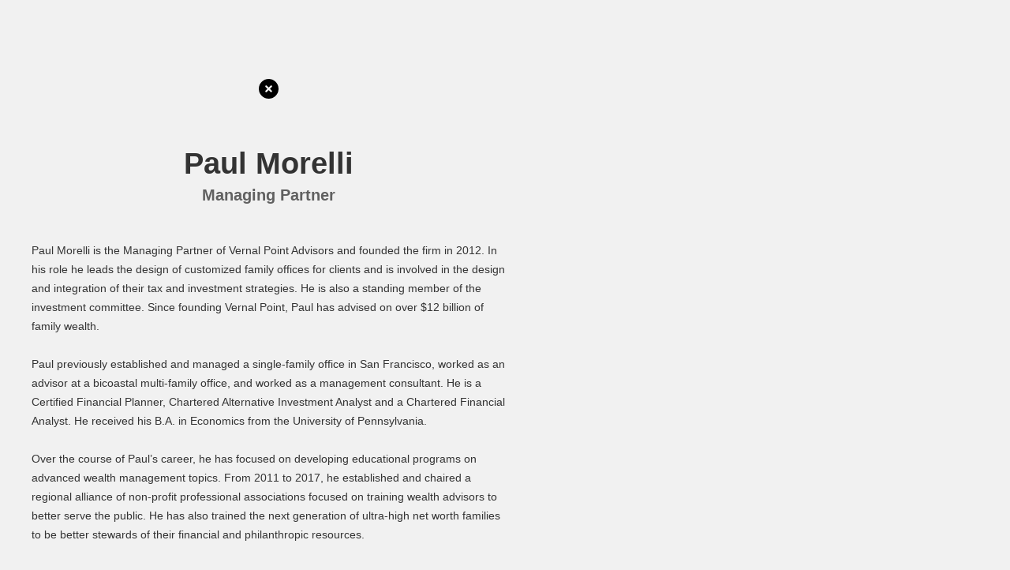

--- FILE ---
content_type: text/html
request_url: https://www.vernalpoint.com/team/paul-morelli
body_size: 1409
content:
<!DOCTYPE html><!-- Last Published: Mon May 05 2025 21:39:40 GMT+0000 (Coordinated Universal Time) --><html data-wf-domain="www.vernalpoint.com" data-wf-page="63c08414253b11d192634eac" data-wf-site="63c08414253b112d7b634ea4" data-wf-collection="63c08414253b1116bc634e93" data-wf-item-slug="paul-morelli"><head><meta charset="utf-8"/><title>Vernal Point</title><meta content="width=device-width, initial-scale=1" name="viewport"/><link href="https://cdn.prod.website-files.com/63c08414253b112d7b634ea4/css/vernal-point-69245abb7cdddf9743c67ef032.webflow.shared.5f6318160.css" rel="stylesheet" type="text/css"/><script type="text/javascript">!function(o,c){var n=c.documentElement,t=" w-mod-";n.className+=t+"js",("ontouchstart"in o||o.DocumentTouch&&c instanceof DocumentTouch)&&(n.className+=t+"touch")}(window,document);</script><link href="https://cdn.prod.website-files.com/63c08414253b112d7b634ea4/63c08414253b11f88d634f05_Favicon.png" rel="shortcut icon" type="image/x-icon"/><link href="https://cdn.prod.website-files.com/63c08414253b112d7b634ea4/63c08414253b113b4d634f06_Webclip.png" rel="apple-touch-icon"/></head><body class="body-9"><div class="div-block-18"><a href="javascript:history.back();" class="link-block-16 w-inline-block"><img src="https://cdn.prod.website-files.com/63c08414253b112d7b634ea4/63c08414253b11ccda634f04_Close.svg" loading="lazy" alt="" class="image-28"/></a><h1 class="name">Paul Morelli</h1><h2 class="title">Managing Partner</h2><div><div class="vp-rich-text w-richtext"><p>Paul Morelli is the Managing Partner of Vernal Point Advisors and founded the firm in 2012. In his role he leads the design of customized family offices for clients and is involved in the design and integration of their tax and investment strategies. He is also a standing member of the investment committee. Since founding Vernal Point, Paul has advised on over $12 billion of family wealth.<br/><br/>Paul previously established and managed a single-family office in San Francisco, worked as an advisor at a bicoastal multi-family office, and worked as a management consultant. He is a Certified Financial Planner, Chartered Alternative Investment Analyst and a Chartered Financial Analyst. He received his B.A. in Economics from the University of Pennsylvania.<br/><br/>Over the course of Paul’s career, he has focused on developing educational programs on advanced wealth management topics. From 2011 to 2017, he established and chaired a regional alliance of non-profit professional associations focused on training wealth advisors to better serve the public. He has also trained the next generation of ultra-high net worth families to be better stewards of their financial and philanthropic resources.</p></div></div></div><script src="https://d3e54v103j8qbb.cloudfront.net/js/jquery-3.5.1.min.dc5e7f18c8.js?site=63c08414253b112d7b634ea4" type="text/javascript" integrity="sha256-9/aliU8dGd2tb6OSsuzixeV4y/faTqgFtohetphbbj0=" crossorigin="anonymous"></script><script src="https://cdn.prod.website-files.com/63c08414253b112d7b634ea4/js/webflow.schunk.9e346b74f6ea3cc6.js" type="text/javascript"></script><script src="https://cdn.prod.website-files.com/63c08414253b112d7b634ea4/js/webflow.a9ba356d.fd80e23101b50a2a.js" type="text/javascript"></script></body></html>

--- FILE ---
content_type: text/css
request_url: https://cdn.prod.website-files.com/63c08414253b112d7b634ea4/css/vernal-point-69245abb7cdddf9743c67ef032.webflow.shared.5f6318160.css
body_size: 13139
content:
html {
  -webkit-text-size-adjust: 100%;
  -ms-text-size-adjust: 100%;
  font-family: sans-serif;
}

body {
  margin: 0;
}

article, aside, details, figcaption, figure, footer, header, hgroup, main, menu, nav, section, summary {
  display: block;
}

audio, canvas, progress, video {
  vertical-align: baseline;
  display: inline-block;
}

audio:not([controls]) {
  height: 0;
  display: none;
}

[hidden], template {
  display: none;
}

a {
  background-color: #0000;
}

a:active, a:hover {
  outline: 0;
}

abbr[title] {
  border-bottom: 1px dotted;
}

b, strong {
  font-weight: bold;
}

dfn {
  font-style: italic;
}

h1 {
  margin: .67em 0;
  font-size: 2em;
}

mark {
  color: #000;
  background: #ff0;
}

small {
  font-size: 80%;
}

sub, sup {
  vertical-align: baseline;
  font-size: 75%;
  line-height: 0;
  position: relative;
}

sup {
  top: -.5em;
}

sub {
  bottom: -.25em;
}

img {
  border: 0;
}

svg:not(:root) {
  overflow: hidden;
}

hr {
  box-sizing: content-box;
  height: 0;
}

pre {
  overflow: auto;
}

code, kbd, pre, samp {
  font-family: monospace;
  font-size: 1em;
}

button, input, optgroup, select, textarea {
  color: inherit;
  font: inherit;
  margin: 0;
}

button {
  overflow: visible;
}

button, select {
  text-transform: none;
}

button, html input[type="button"], input[type="reset"] {
  -webkit-appearance: button;
  cursor: pointer;
}

button[disabled], html input[disabled] {
  cursor: default;
}

button::-moz-focus-inner, input::-moz-focus-inner {
  border: 0;
  padding: 0;
}

input {
  line-height: normal;
}

input[type="checkbox"], input[type="radio"] {
  box-sizing: border-box;
  padding: 0;
}

input[type="number"]::-webkit-inner-spin-button, input[type="number"]::-webkit-outer-spin-button {
  height: auto;
}

input[type="search"] {
  -webkit-appearance: none;
}

input[type="search"]::-webkit-search-cancel-button, input[type="search"]::-webkit-search-decoration {
  -webkit-appearance: none;
}

legend {
  border: 0;
  padding: 0;
}

textarea {
  overflow: auto;
}

optgroup {
  font-weight: bold;
}

table {
  border-collapse: collapse;
  border-spacing: 0;
}

td, th {
  padding: 0;
}

@font-face {
  font-family: webflow-icons;
  src: url("[data-uri]") format("truetype");
  font-weight: normal;
  font-style: normal;
}

[class^="w-icon-"], [class*=" w-icon-"] {
  speak: none;
  font-variant: normal;
  text-transform: none;
  -webkit-font-smoothing: antialiased;
  -moz-osx-font-smoothing: grayscale;
  font-style: normal;
  font-weight: normal;
  line-height: 1;
  font-family: webflow-icons !important;
}

.w-icon-slider-right:before {
  content: "";
}

.w-icon-slider-left:before {
  content: "";
}

.w-icon-nav-menu:before {
  content: "";
}

.w-icon-arrow-down:before, .w-icon-dropdown-toggle:before {
  content: "";
}

.w-icon-file-upload-remove:before {
  content: "";
}

.w-icon-file-upload-icon:before {
  content: "";
}

* {
  box-sizing: border-box;
}

html {
  height: 100%;
}

body {
  color: #333;
  background-color: #fff;
  min-height: 100%;
  margin: 0;
  font-family: Arial, sans-serif;
  font-size: 14px;
  line-height: 20px;
}

img {
  vertical-align: middle;
  max-width: 100%;
  display: inline-block;
}

html.w-mod-touch * {
  background-attachment: scroll !important;
}

.w-block {
  display: block;
}

.w-inline-block {
  max-width: 100%;
  display: inline-block;
}

.w-clearfix:before, .w-clearfix:after {
  content: " ";
  grid-area: 1 / 1 / 2 / 2;
  display: table;
}

.w-clearfix:after {
  clear: both;
}

.w-hidden {
  display: none;
}

.w-button {
  color: #fff;
  line-height: inherit;
  cursor: pointer;
  background-color: #3898ec;
  border: 0;
  border-radius: 0;
  padding: 9px 15px;
  text-decoration: none;
  display: inline-block;
}

input.w-button {
  -webkit-appearance: button;
}

html[data-w-dynpage] [data-w-cloak] {
  color: #0000 !important;
}

.w-code-block {
  margin: unset;
}

pre.w-code-block code {
  all: inherit;
}

.w-optimization {
  display: contents;
}

.w-webflow-badge, .w-webflow-badge > img {
  box-sizing: unset;
  width: unset;
  height: unset;
  max-height: unset;
  max-width: unset;
  min-height: unset;
  min-width: unset;
  margin: unset;
  padding: unset;
  float: unset;
  clear: unset;
  border: unset;
  border-radius: unset;
  background: unset;
  background-image: unset;
  background-position: unset;
  background-size: unset;
  background-repeat: unset;
  background-origin: unset;
  background-clip: unset;
  background-attachment: unset;
  background-color: unset;
  box-shadow: unset;
  transform: unset;
  direction: unset;
  font-family: unset;
  font-weight: unset;
  color: unset;
  font-size: unset;
  line-height: unset;
  font-style: unset;
  font-variant: unset;
  text-align: unset;
  letter-spacing: unset;
  -webkit-text-decoration: unset;
  text-decoration: unset;
  text-indent: unset;
  text-transform: unset;
  list-style-type: unset;
  text-shadow: unset;
  vertical-align: unset;
  cursor: unset;
  white-space: unset;
  word-break: unset;
  word-spacing: unset;
  word-wrap: unset;
  transition: unset;
}

.w-webflow-badge {
  white-space: nowrap;
  cursor: pointer;
  box-shadow: 0 0 0 1px #0000001a, 0 1px 3px #0000001a;
  visibility: visible !important;
  opacity: 1 !important;
  z-index: 2147483647 !important;
  color: #aaadb0 !important;
  overflow: unset !important;
  background-color: #fff !important;
  border-radius: 3px !important;
  width: auto !important;
  height: auto !important;
  margin: 0 !important;
  padding: 6px !important;
  font-size: 12px !important;
  line-height: 14px !important;
  text-decoration: none !important;
  display: inline-block !important;
  position: fixed !important;
  inset: auto 12px 12px auto !important;
  transform: none !important;
}

.w-webflow-badge > img {
  position: unset;
  visibility: unset !important;
  opacity: 1 !important;
  vertical-align: middle !important;
  display: inline-block !important;
}

h1, h2, h3, h4, h5, h6 {
  margin-bottom: 10px;
  font-weight: bold;
}

h1 {
  margin-top: 20px;
  font-size: 38px;
  line-height: 44px;
}

h2 {
  margin-top: 20px;
  font-size: 32px;
  line-height: 36px;
}

h3 {
  margin-top: 20px;
  font-size: 24px;
  line-height: 30px;
}

h4 {
  margin-top: 10px;
  font-size: 18px;
  line-height: 24px;
}

h5 {
  margin-top: 10px;
  font-size: 14px;
  line-height: 20px;
}

h6 {
  margin-top: 10px;
  font-size: 12px;
  line-height: 18px;
}

p {
  margin-top: 0;
  margin-bottom: 10px;
}

blockquote {
  border-left: 5px solid #e2e2e2;
  margin: 0 0 10px;
  padding: 10px 20px;
  font-size: 18px;
  line-height: 22px;
}

figure {
  margin: 0 0 10px;
}

figcaption {
  text-align: center;
  margin-top: 5px;
}

ul, ol {
  margin-top: 0;
  margin-bottom: 10px;
  padding-left: 40px;
}

.w-list-unstyled {
  padding-left: 0;
  list-style: none;
}

.w-embed:before, .w-embed:after {
  content: " ";
  grid-area: 1 / 1 / 2 / 2;
  display: table;
}

.w-embed:after {
  clear: both;
}

.w-video {
  width: 100%;
  padding: 0;
  position: relative;
}

.w-video iframe, .w-video object, .w-video embed {
  border: none;
  width: 100%;
  height: 100%;
  position: absolute;
  top: 0;
  left: 0;
}

fieldset {
  border: 0;
  margin: 0;
  padding: 0;
}

button, [type="button"], [type="reset"] {
  cursor: pointer;
  -webkit-appearance: button;
  border: 0;
}

.w-form {
  margin: 0 0 15px;
}

.w-form-done {
  text-align: center;
  background-color: #ddd;
  padding: 20px;
  display: none;
}

.w-form-fail {
  background-color: #ffdede;
  margin-top: 10px;
  padding: 10px;
  display: none;
}

label {
  margin-bottom: 5px;
  font-weight: bold;
  display: block;
}

.w-input, .w-select {
  color: #333;
  vertical-align: middle;
  background-color: #fff;
  border: 1px solid #ccc;
  width: 100%;
  height: 38px;
  margin-bottom: 10px;
  padding: 8px 12px;
  font-size: 14px;
  line-height: 1.42857;
  display: block;
}

.w-input::placeholder, .w-select::placeholder {
  color: #999;
}

.w-input:focus, .w-select:focus {
  border-color: #3898ec;
  outline: 0;
}

.w-input[disabled], .w-select[disabled], .w-input[readonly], .w-select[readonly], fieldset[disabled] .w-input, fieldset[disabled] .w-select {
  cursor: not-allowed;
}

.w-input[disabled]:not(.w-input-disabled), .w-select[disabled]:not(.w-input-disabled), .w-input[readonly], .w-select[readonly], fieldset[disabled]:not(.w-input-disabled) .w-input, fieldset[disabled]:not(.w-input-disabled) .w-select {
  background-color: #eee;
}

textarea.w-input, textarea.w-select {
  height: auto;
}

.w-select {
  background-color: #f3f3f3;
}

.w-select[multiple] {
  height: auto;
}

.w-form-label {
  cursor: pointer;
  margin-bottom: 0;
  font-weight: normal;
  display: inline-block;
}

.w-radio {
  margin-bottom: 5px;
  padding-left: 20px;
  display: block;
}

.w-radio:before, .w-radio:after {
  content: " ";
  grid-area: 1 / 1 / 2 / 2;
  display: table;
}

.w-radio:after {
  clear: both;
}

.w-radio-input {
  float: left;
  margin: 3px 0 0 -20px;
  line-height: normal;
}

.w-file-upload {
  margin-bottom: 10px;
  display: block;
}

.w-file-upload-input {
  opacity: 0;
  z-index: -100;
  width: .1px;
  height: .1px;
  position: absolute;
  overflow: hidden;
}

.w-file-upload-default, .w-file-upload-uploading, .w-file-upload-success {
  color: #333;
  display: inline-block;
}

.w-file-upload-error {
  margin-top: 10px;
  display: block;
}

.w-file-upload-default.w-hidden, .w-file-upload-uploading.w-hidden, .w-file-upload-error.w-hidden, .w-file-upload-success.w-hidden {
  display: none;
}

.w-file-upload-uploading-btn {
  cursor: pointer;
  background-color: #fafafa;
  border: 1px solid #ccc;
  margin: 0;
  padding: 8px 12px;
  font-size: 14px;
  font-weight: normal;
  display: flex;
}

.w-file-upload-file {
  background-color: #fafafa;
  border: 1px solid #ccc;
  flex-grow: 1;
  justify-content: space-between;
  margin: 0;
  padding: 8px 9px 8px 11px;
  display: flex;
}

.w-file-upload-file-name {
  font-size: 14px;
  font-weight: normal;
  display: block;
}

.w-file-remove-link {
  cursor: pointer;
  width: auto;
  height: auto;
  margin-top: 3px;
  margin-left: 10px;
  padding: 3px;
  display: block;
}

.w-icon-file-upload-remove {
  margin: auto;
  font-size: 10px;
}

.w-file-upload-error-msg {
  color: #ea384c;
  padding: 2px 0;
  display: inline-block;
}

.w-file-upload-info {
  padding: 0 12px;
  line-height: 38px;
  display: inline-block;
}

.w-file-upload-label {
  cursor: pointer;
  background-color: #fafafa;
  border: 1px solid #ccc;
  margin: 0;
  padding: 8px 12px;
  font-size: 14px;
  font-weight: normal;
  display: inline-block;
}

.w-icon-file-upload-icon, .w-icon-file-upload-uploading {
  width: 20px;
  margin-right: 8px;
  display: inline-block;
}

.w-icon-file-upload-uploading {
  height: 20px;
}

.w-container {
  max-width: 940px;
  margin-left: auto;
  margin-right: auto;
}

.w-container:before, .w-container:after {
  content: " ";
  grid-area: 1 / 1 / 2 / 2;
  display: table;
}

.w-container:after {
  clear: both;
}

.w-container .w-row {
  margin-left: -10px;
  margin-right: -10px;
}

.w-row:before, .w-row:after {
  content: " ";
  grid-area: 1 / 1 / 2 / 2;
  display: table;
}

.w-row:after {
  clear: both;
}

.w-row .w-row {
  margin-left: 0;
  margin-right: 0;
}

.w-col {
  float: left;
  width: 100%;
  min-height: 1px;
  padding-left: 10px;
  padding-right: 10px;
  position: relative;
}

.w-col .w-col {
  padding-left: 0;
  padding-right: 0;
}

.w-col-1 {
  width: 8.33333%;
}

.w-col-2 {
  width: 16.6667%;
}

.w-col-3 {
  width: 25%;
}

.w-col-4 {
  width: 33.3333%;
}

.w-col-5 {
  width: 41.6667%;
}

.w-col-6 {
  width: 50%;
}

.w-col-7 {
  width: 58.3333%;
}

.w-col-8 {
  width: 66.6667%;
}

.w-col-9 {
  width: 75%;
}

.w-col-10 {
  width: 83.3333%;
}

.w-col-11 {
  width: 91.6667%;
}

.w-col-12 {
  width: 100%;
}

.w-hidden-main {
  display: none !important;
}

@media screen and (max-width: 991px) {
  .w-container {
    max-width: 728px;
  }

  .w-hidden-main {
    display: inherit !important;
  }

  .w-hidden-medium {
    display: none !important;
  }

  .w-col-medium-1 {
    width: 8.33333%;
  }

  .w-col-medium-2 {
    width: 16.6667%;
  }

  .w-col-medium-3 {
    width: 25%;
  }

  .w-col-medium-4 {
    width: 33.3333%;
  }

  .w-col-medium-5 {
    width: 41.6667%;
  }

  .w-col-medium-6 {
    width: 50%;
  }

  .w-col-medium-7 {
    width: 58.3333%;
  }

  .w-col-medium-8 {
    width: 66.6667%;
  }

  .w-col-medium-9 {
    width: 75%;
  }

  .w-col-medium-10 {
    width: 83.3333%;
  }

  .w-col-medium-11 {
    width: 91.6667%;
  }

  .w-col-medium-12 {
    width: 100%;
  }

  .w-col-stack {
    width: 100%;
    left: auto;
    right: auto;
  }
}

@media screen and (max-width: 767px) {
  .w-hidden-main, .w-hidden-medium {
    display: inherit !important;
  }

  .w-hidden-small {
    display: none !important;
  }

  .w-row, .w-container .w-row {
    margin-left: 0;
    margin-right: 0;
  }

  .w-col {
    width: 100%;
    left: auto;
    right: auto;
  }

  .w-col-small-1 {
    width: 8.33333%;
  }

  .w-col-small-2 {
    width: 16.6667%;
  }

  .w-col-small-3 {
    width: 25%;
  }

  .w-col-small-4 {
    width: 33.3333%;
  }

  .w-col-small-5 {
    width: 41.6667%;
  }

  .w-col-small-6 {
    width: 50%;
  }

  .w-col-small-7 {
    width: 58.3333%;
  }

  .w-col-small-8 {
    width: 66.6667%;
  }

  .w-col-small-9 {
    width: 75%;
  }

  .w-col-small-10 {
    width: 83.3333%;
  }

  .w-col-small-11 {
    width: 91.6667%;
  }

  .w-col-small-12 {
    width: 100%;
  }
}

@media screen and (max-width: 479px) {
  .w-container {
    max-width: none;
  }

  .w-hidden-main, .w-hidden-medium, .w-hidden-small {
    display: inherit !important;
  }

  .w-hidden-tiny {
    display: none !important;
  }

  .w-col {
    width: 100%;
  }

  .w-col-tiny-1 {
    width: 8.33333%;
  }

  .w-col-tiny-2 {
    width: 16.6667%;
  }

  .w-col-tiny-3 {
    width: 25%;
  }

  .w-col-tiny-4 {
    width: 33.3333%;
  }

  .w-col-tiny-5 {
    width: 41.6667%;
  }

  .w-col-tiny-6 {
    width: 50%;
  }

  .w-col-tiny-7 {
    width: 58.3333%;
  }

  .w-col-tiny-8 {
    width: 66.6667%;
  }

  .w-col-tiny-9 {
    width: 75%;
  }

  .w-col-tiny-10 {
    width: 83.3333%;
  }

  .w-col-tiny-11 {
    width: 91.6667%;
  }

  .w-col-tiny-12 {
    width: 100%;
  }
}

.w-widget {
  position: relative;
}

.w-widget-map {
  width: 100%;
  height: 400px;
}

.w-widget-map label {
  width: auto;
  display: inline;
}

.w-widget-map img {
  max-width: inherit;
}

.w-widget-map .gm-style-iw {
  text-align: center;
}

.w-widget-map .gm-style-iw > button {
  display: none !important;
}

.w-widget-twitter {
  overflow: hidden;
}

.w-widget-twitter-count-shim {
  vertical-align: top;
  text-align: center;
  background: #fff;
  border: 1px solid #758696;
  border-radius: 3px;
  width: 28px;
  height: 20px;
  display: inline-block;
  position: relative;
}

.w-widget-twitter-count-shim * {
  pointer-events: none;
  -webkit-user-select: none;
  user-select: none;
}

.w-widget-twitter-count-shim .w-widget-twitter-count-inner {
  text-align: center;
  color: #999;
  font-family: serif;
  font-size: 15px;
  line-height: 12px;
  position: relative;
}

.w-widget-twitter-count-shim .w-widget-twitter-count-clear {
  display: block;
  position: relative;
}

.w-widget-twitter-count-shim.w--large {
  width: 36px;
  height: 28px;
}

.w-widget-twitter-count-shim.w--large .w-widget-twitter-count-inner {
  font-size: 18px;
  line-height: 18px;
}

.w-widget-twitter-count-shim:not(.w--vertical) {
  margin-left: 5px;
  margin-right: 8px;
}

.w-widget-twitter-count-shim:not(.w--vertical).w--large {
  margin-left: 6px;
}

.w-widget-twitter-count-shim:not(.w--vertical):before, .w-widget-twitter-count-shim:not(.w--vertical):after {
  content: " ";
  pointer-events: none;
  border: solid #0000;
  width: 0;
  height: 0;
  position: absolute;
  top: 50%;
  left: 0;
}

.w-widget-twitter-count-shim:not(.w--vertical):before {
  border-width: 4px;
  border-color: #75869600 #5d6c7b #75869600 #75869600;
  margin-top: -4px;
  margin-left: -9px;
}

.w-widget-twitter-count-shim:not(.w--vertical).w--large:before {
  border-width: 5px;
  margin-top: -5px;
  margin-left: -10px;
}

.w-widget-twitter-count-shim:not(.w--vertical):after {
  border-width: 4px;
  border-color: #fff0 #fff #fff0 #fff0;
  margin-top: -4px;
  margin-left: -8px;
}

.w-widget-twitter-count-shim:not(.w--vertical).w--large:after {
  border-width: 5px;
  margin-top: -5px;
  margin-left: -9px;
}

.w-widget-twitter-count-shim.w--vertical {
  width: 61px;
  height: 33px;
  margin-bottom: 8px;
}

.w-widget-twitter-count-shim.w--vertical:before, .w-widget-twitter-count-shim.w--vertical:after {
  content: " ";
  pointer-events: none;
  border: solid #0000;
  width: 0;
  height: 0;
  position: absolute;
  top: 100%;
  left: 50%;
}

.w-widget-twitter-count-shim.w--vertical:before {
  border-width: 5px;
  border-color: #5d6c7b #75869600 #75869600;
  margin-left: -5px;
}

.w-widget-twitter-count-shim.w--vertical:after {
  border-width: 4px;
  border-color: #fff #fff0 #fff0;
  margin-left: -4px;
}

.w-widget-twitter-count-shim.w--vertical .w-widget-twitter-count-inner {
  font-size: 18px;
  line-height: 22px;
}

.w-widget-twitter-count-shim.w--vertical.w--large {
  width: 76px;
}

.w-background-video {
  color: #fff;
  height: 500px;
  position: relative;
  overflow: hidden;
}

.w-background-video > video {
  object-fit: cover;
  z-index: -100;
  background-position: 50%;
  background-size: cover;
  width: 100%;
  height: 100%;
  margin: auto;
  position: absolute;
  inset: -100%;
}

.w-background-video > video::-webkit-media-controls-start-playback-button {
  -webkit-appearance: none;
  display: none !important;
}

.w-background-video--control {
  background-color: #0000;
  padding: 0;
  position: absolute;
  bottom: 1em;
  right: 1em;
}

.w-background-video--control > [hidden] {
  display: none !important;
}

.w-slider {
  text-align: center;
  clear: both;
  -webkit-tap-highlight-color: #0000;
  tap-highlight-color: #0000;
  background: #ddd;
  height: 300px;
  position: relative;
}

.w-slider-mask {
  z-index: 1;
  white-space: nowrap;
  height: 100%;
  display: block;
  position: relative;
  left: 0;
  right: 0;
  overflow: hidden;
}

.w-slide {
  vertical-align: top;
  white-space: normal;
  text-align: left;
  width: 100%;
  height: 100%;
  display: inline-block;
  position: relative;
}

.w-slider-nav {
  z-index: 2;
  text-align: center;
  -webkit-tap-highlight-color: #0000;
  tap-highlight-color: #0000;
  height: 40px;
  margin: auto;
  padding-top: 10px;
  position: absolute;
  inset: auto 0 0;
}

.w-slider-nav.w-round > div {
  border-radius: 100%;
}

.w-slider-nav.w-num > div {
  font-size: inherit;
  line-height: inherit;
  width: auto;
  height: auto;
  padding: .2em .5em;
}

.w-slider-nav.w-shadow > div {
  box-shadow: 0 0 3px #3336;
}

.w-slider-nav-invert {
  color: #fff;
}

.w-slider-nav-invert > div {
  background-color: #2226;
}

.w-slider-nav-invert > div.w-active {
  background-color: #222;
}

.w-slider-dot {
  cursor: pointer;
  background-color: #fff6;
  width: 1em;
  height: 1em;
  margin: 0 3px .5em;
  transition: background-color .1s, color .1s;
  display: inline-block;
  position: relative;
}

.w-slider-dot.w-active {
  background-color: #fff;
}

.w-slider-dot:focus {
  outline: none;
  box-shadow: 0 0 0 2px #fff;
}

.w-slider-dot:focus.w-active {
  box-shadow: none;
}

.w-slider-arrow-left, .w-slider-arrow-right {
  cursor: pointer;
  color: #fff;
  -webkit-tap-highlight-color: #0000;
  tap-highlight-color: #0000;
  -webkit-user-select: none;
  user-select: none;
  width: 80px;
  margin: auto;
  font-size: 40px;
  position: absolute;
  inset: 0;
  overflow: hidden;
}

.w-slider-arrow-left [class^="w-icon-"], .w-slider-arrow-right [class^="w-icon-"], .w-slider-arrow-left [class*=" w-icon-"], .w-slider-arrow-right [class*=" w-icon-"] {
  position: absolute;
}

.w-slider-arrow-left:focus, .w-slider-arrow-right:focus {
  outline: 0;
}

.w-slider-arrow-left {
  z-index: 3;
  right: auto;
}

.w-slider-arrow-right {
  z-index: 4;
  left: auto;
}

.w-icon-slider-left, .w-icon-slider-right {
  width: 1em;
  height: 1em;
  margin: auto;
  inset: 0;
}

.w-slider-aria-label {
  clip: rect(0 0 0 0);
  border: 0;
  width: 1px;
  height: 1px;
  margin: -1px;
  padding: 0;
  position: absolute;
  overflow: hidden;
}

.w-slider-force-show {
  display: block !important;
}

.w-dropdown {
  text-align: left;
  z-index: 900;
  margin-left: auto;
  margin-right: auto;
  display: inline-block;
  position: relative;
}

.w-dropdown-btn, .w-dropdown-toggle, .w-dropdown-link {
  vertical-align: top;
  color: #222;
  text-align: left;
  white-space: nowrap;
  margin-left: auto;
  margin-right: auto;
  padding: 20px;
  text-decoration: none;
  position: relative;
}

.w-dropdown-toggle {
  -webkit-user-select: none;
  user-select: none;
  cursor: pointer;
  padding-right: 40px;
  display: inline-block;
}

.w-dropdown-toggle:focus {
  outline: 0;
}

.w-icon-dropdown-toggle {
  width: 1em;
  height: 1em;
  margin: auto 20px auto auto;
  position: absolute;
  top: 0;
  bottom: 0;
  right: 0;
}

.w-dropdown-list {
  background: #ddd;
  min-width: 100%;
  display: none;
  position: absolute;
}

.w-dropdown-list.w--open {
  display: block;
}

.w-dropdown-link {
  color: #222;
  padding: 10px 20px;
  display: block;
}

.w-dropdown-link.w--current {
  color: #0082f3;
}

.w-dropdown-link:focus {
  outline: 0;
}

@media screen and (max-width: 767px) {
  .w-nav-brand {
    padding-left: 10px;
  }
}

.w-lightbox-backdrop {
  cursor: auto;
  letter-spacing: normal;
  text-indent: 0;
  text-shadow: none;
  text-transform: none;
  visibility: visible;
  white-space: normal;
  word-break: normal;
  word-spacing: normal;
  word-wrap: normal;
  color: #fff;
  text-align: center;
  z-index: 2000;
  opacity: 0;
  -webkit-user-select: none;
  -moz-user-select: none;
  -webkit-tap-highlight-color: transparent;
  background: #000000e6;
  outline: 0;
  font-family: Helvetica Neue, Helvetica, Ubuntu, Segoe UI, Verdana, sans-serif;
  font-size: 17px;
  font-style: normal;
  font-weight: 300;
  line-height: 1.2;
  list-style: disc;
  position: fixed;
  inset: 0;
  -webkit-transform: translate(0);
}

.w-lightbox-backdrop, .w-lightbox-container {
  -webkit-overflow-scrolling: touch;
  height: 100%;
  overflow: auto;
}

.w-lightbox-content {
  height: 100vh;
  position: relative;
  overflow: hidden;
}

.w-lightbox-view {
  opacity: 0;
  width: 100vw;
  height: 100vh;
  position: absolute;
}

.w-lightbox-view:before {
  content: "";
  height: 100vh;
}

.w-lightbox-group, .w-lightbox-group .w-lightbox-view, .w-lightbox-group .w-lightbox-view:before {
  height: 86vh;
}

.w-lightbox-frame, .w-lightbox-view:before {
  vertical-align: middle;
  display: inline-block;
}

.w-lightbox-figure {
  margin: 0;
  position: relative;
}

.w-lightbox-group .w-lightbox-figure {
  cursor: pointer;
}

.w-lightbox-img {
  width: auto;
  max-width: none;
  height: auto;
}

.w-lightbox-image {
  float: none;
  max-width: 100vw;
  max-height: 100vh;
  display: block;
}

.w-lightbox-group .w-lightbox-image {
  max-height: 86vh;
}

.w-lightbox-caption {
  text-align: left;
  text-overflow: ellipsis;
  white-space: nowrap;
  background: #0006;
  padding: .5em 1em;
  position: absolute;
  bottom: 0;
  left: 0;
  right: 0;
  overflow: hidden;
}

.w-lightbox-embed {
  width: 100%;
  height: 100%;
  position: absolute;
  inset: 0;
}

.w-lightbox-control {
  cursor: pointer;
  background-position: center;
  background-repeat: no-repeat;
  background-size: 24px;
  width: 4em;
  transition: all .3s;
  position: absolute;
  top: 0;
}

.w-lightbox-left {
  background-image: url("[data-uri]");
  display: none;
  bottom: 0;
  left: 0;
}

.w-lightbox-right {
  background-image: url("[data-uri]");
  display: none;
  bottom: 0;
  right: 0;
}

.w-lightbox-close {
  background-image: url("[data-uri]");
  background-size: 18px;
  height: 2.6em;
  right: 0;
}

.w-lightbox-strip {
  white-space: nowrap;
  padding: 0 1vh;
  line-height: 0;
  position: absolute;
  bottom: 0;
  left: 0;
  right: 0;
  overflow: auto hidden;
}

.w-lightbox-item {
  box-sizing: content-box;
  cursor: pointer;
  width: 10vh;
  padding: 2vh 1vh;
  display: inline-block;
  -webkit-transform: translate3d(0, 0, 0);
}

.w-lightbox-active {
  opacity: .3;
}

.w-lightbox-thumbnail {
  background: #222;
  height: 10vh;
  position: relative;
  overflow: hidden;
}

.w-lightbox-thumbnail-image {
  position: absolute;
  top: 0;
  left: 0;
}

.w-lightbox-thumbnail .w-lightbox-tall {
  width: 100%;
  top: 50%;
  transform: translate(0, -50%);
}

.w-lightbox-thumbnail .w-lightbox-wide {
  height: 100%;
  left: 50%;
  transform: translate(-50%);
}

.w-lightbox-spinner {
  box-sizing: border-box;
  border: 5px solid #0006;
  border-radius: 50%;
  width: 40px;
  height: 40px;
  margin-top: -20px;
  margin-left: -20px;
  animation: .8s linear infinite spin;
  position: absolute;
  top: 50%;
  left: 50%;
}

.w-lightbox-spinner:after {
  content: "";
  border: 3px solid #0000;
  border-bottom-color: #fff;
  border-radius: 50%;
  position: absolute;
  inset: -4px;
}

.w-lightbox-hide {
  display: none;
}

.w-lightbox-noscroll {
  overflow: hidden;
}

@media (min-width: 768px) {
  .w-lightbox-content {
    height: 96vh;
    margin-top: 2vh;
  }

  .w-lightbox-view, .w-lightbox-view:before {
    height: 96vh;
  }

  .w-lightbox-group, .w-lightbox-group .w-lightbox-view, .w-lightbox-group .w-lightbox-view:before {
    height: 84vh;
  }

  .w-lightbox-image {
    max-width: 96vw;
    max-height: 96vh;
  }

  .w-lightbox-group .w-lightbox-image {
    max-width: 82.3vw;
    max-height: 84vh;
  }

  .w-lightbox-left, .w-lightbox-right {
    opacity: .5;
    display: block;
  }

  .w-lightbox-close {
    opacity: .8;
  }

  .w-lightbox-control:hover {
    opacity: 1;
  }
}

.w-lightbox-inactive, .w-lightbox-inactive:hover {
  opacity: 0;
}

.w-richtext:before, .w-richtext:after {
  content: " ";
  grid-area: 1 / 1 / 2 / 2;
  display: table;
}

.w-richtext:after {
  clear: both;
}

.w-richtext[contenteditable="true"]:before, .w-richtext[contenteditable="true"]:after {
  white-space: initial;
}

.w-richtext ol, .w-richtext ul {
  overflow: hidden;
}

.w-richtext .w-richtext-figure-selected.w-richtext-figure-type-video div:after, .w-richtext .w-richtext-figure-selected[data-rt-type="video"] div:after, .w-richtext .w-richtext-figure-selected.w-richtext-figure-type-image div, .w-richtext .w-richtext-figure-selected[data-rt-type="image"] div {
  outline: 2px solid #2895f7;
}

.w-richtext figure.w-richtext-figure-type-video > div:after, .w-richtext figure[data-rt-type="video"] > div:after {
  content: "";
  display: none;
  position: absolute;
  inset: 0;
}

.w-richtext figure {
  max-width: 60%;
  position: relative;
}

.w-richtext figure > div:before {
  cursor: default !important;
}

.w-richtext figure img {
  width: 100%;
}

.w-richtext figure figcaption.w-richtext-figcaption-placeholder {
  opacity: .6;
}

.w-richtext figure div {
  color: #0000;
  font-size: 0;
}

.w-richtext figure.w-richtext-figure-type-image, .w-richtext figure[data-rt-type="image"] {
  display: table;
}

.w-richtext figure.w-richtext-figure-type-image > div, .w-richtext figure[data-rt-type="image"] > div {
  display: inline-block;
}

.w-richtext figure.w-richtext-figure-type-image > figcaption, .w-richtext figure[data-rt-type="image"] > figcaption {
  caption-side: bottom;
  display: table-caption;
}

.w-richtext figure.w-richtext-figure-type-video, .w-richtext figure[data-rt-type="video"] {
  width: 60%;
  height: 0;
}

.w-richtext figure.w-richtext-figure-type-video iframe, .w-richtext figure[data-rt-type="video"] iframe {
  width: 100%;
  height: 100%;
  position: absolute;
  top: 0;
  left: 0;
}

.w-richtext figure.w-richtext-figure-type-video > div, .w-richtext figure[data-rt-type="video"] > div {
  width: 100%;
}

.w-richtext figure.w-richtext-align-center {
  clear: both;
  margin-left: auto;
  margin-right: auto;
}

.w-richtext figure.w-richtext-align-center.w-richtext-figure-type-image > div, .w-richtext figure.w-richtext-align-center[data-rt-type="image"] > div {
  max-width: 100%;
}

.w-richtext figure.w-richtext-align-normal {
  clear: both;
}

.w-richtext figure.w-richtext-align-fullwidth {
  text-align: center;
  clear: both;
  width: 100%;
  max-width: 100%;
  margin-left: auto;
  margin-right: auto;
  display: block;
}

.w-richtext figure.w-richtext-align-fullwidth > div {
  padding-bottom: inherit;
  display: inline-block;
}

.w-richtext figure.w-richtext-align-fullwidth > figcaption {
  display: block;
}

.w-richtext figure.w-richtext-align-floatleft {
  float: left;
  clear: none;
  margin-right: 15px;
}

.w-richtext figure.w-richtext-align-floatright {
  float: right;
  clear: none;
  margin-left: 15px;
}

.w-nav {
  z-index: 1000;
  background: #ddd;
  position: relative;
}

.w-nav:before, .w-nav:after {
  content: " ";
  grid-area: 1 / 1 / 2 / 2;
  display: table;
}

.w-nav:after {
  clear: both;
}

.w-nav-brand {
  float: left;
  color: #333;
  text-decoration: none;
  position: relative;
}

.w-nav-link {
  vertical-align: top;
  color: #222;
  text-align: left;
  margin-left: auto;
  margin-right: auto;
  padding: 20px;
  text-decoration: none;
  display: inline-block;
  position: relative;
}

.w-nav-link.w--current {
  color: #0082f3;
}

.w-nav-menu {
  float: right;
  position: relative;
}

[data-nav-menu-open] {
  text-align: center;
  background: #c8c8c8;
  min-width: 200px;
  position: absolute;
  top: 100%;
  left: 0;
  right: 0;
  overflow: visible;
  display: block !important;
}

.w--nav-link-open {
  display: block;
  position: relative;
}

.w-nav-overlay {
  width: 100%;
  display: none;
  position: absolute;
  top: 100%;
  left: 0;
  right: 0;
  overflow: hidden;
}

.w-nav-overlay [data-nav-menu-open] {
  top: 0;
}

.w-nav[data-animation="over-left"] .w-nav-overlay {
  width: auto;
}

.w-nav[data-animation="over-left"] .w-nav-overlay, .w-nav[data-animation="over-left"] [data-nav-menu-open] {
  z-index: 1;
  top: 0;
  right: auto;
}

.w-nav[data-animation="over-right"] .w-nav-overlay {
  width: auto;
}

.w-nav[data-animation="over-right"] .w-nav-overlay, .w-nav[data-animation="over-right"] [data-nav-menu-open] {
  z-index: 1;
  top: 0;
  left: auto;
}

.w-nav-button {
  float: right;
  cursor: pointer;
  -webkit-tap-highlight-color: #0000;
  tap-highlight-color: #0000;
  -webkit-user-select: none;
  user-select: none;
  padding: 18px;
  font-size: 24px;
  display: none;
  position: relative;
}

.w-nav-button:focus {
  outline: 0;
}

.w-nav-button.w--open {
  color: #fff;
  background-color: #c8c8c8;
}

.w-nav[data-collapse="all"] .w-nav-menu {
  display: none;
}

.w-nav[data-collapse="all"] .w-nav-button, .w--nav-dropdown-open, .w--nav-dropdown-toggle-open {
  display: block;
}

.w--nav-dropdown-list-open {
  position: static;
}

@media screen and (max-width: 991px) {
  .w-nav[data-collapse="medium"] .w-nav-menu {
    display: none;
  }

  .w-nav[data-collapse="medium"] .w-nav-button {
    display: block;
  }
}

@media screen and (max-width: 767px) {
  .w-nav[data-collapse="small"] .w-nav-menu {
    display: none;
  }

  .w-nav[data-collapse="small"] .w-nav-button {
    display: block;
  }

  .w-nav-brand {
    padding-left: 10px;
  }
}

@media screen and (max-width: 479px) {
  .w-nav[data-collapse="tiny"] .w-nav-menu {
    display: none;
  }

  .w-nav[data-collapse="tiny"] .w-nav-button {
    display: block;
  }
}

.w-tabs {
  position: relative;
}

.w-tabs:before, .w-tabs:after {
  content: " ";
  grid-area: 1 / 1 / 2 / 2;
  display: table;
}

.w-tabs:after {
  clear: both;
}

.w-tab-menu {
  position: relative;
}

.w-tab-link {
  vertical-align: top;
  text-align: left;
  cursor: pointer;
  color: #222;
  background-color: #ddd;
  padding: 9px 30px;
  text-decoration: none;
  display: inline-block;
  position: relative;
}

.w-tab-link.w--current {
  background-color: #c8c8c8;
}

.w-tab-link:focus {
  outline: 0;
}

.w-tab-content {
  display: block;
  position: relative;
  overflow: hidden;
}

.w-tab-pane {
  display: none;
  position: relative;
}

.w--tab-active {
  display: block;
}

@media screen and (max-width: 479px) {
  .w-tab-link {
    display: block;
  }
}

.w-ix-emptyfix:after {
  content: "";
}

@keyframes spin {
  0% {
    transform: rotate(0);
  }

  100% {
    transform: rotate(360deg);
  }
}

.w-dyn-empty {
  background-color: #ddd;
  padding: 10px;
}

.w-dyn-hide, .w-dyn-bind-empty, .w-condition-invisible {
  display: none !important;
}

.wf-layout-layout {
  display: grid;
}

@font-face {
  font-family: Graphik;
  src: url("https://cdn.prod.website-files.com/63c08414253b112d7b634ea4/63c08414253b1148a2634ef2_Graphik-Bold.otf") format("opentype");
  font-weight: 400;
  font-style: normal;
  font-display: swap;
}

@font-face {
  font-family: Graphik;
  src: url("https://cdn.prod.website-files.com/63c08414253b112d7b634ea4/63c08414253b1148a2634ef2_Graphik-Bold.otf") format("opentype");
  font-weight: 400;
  font-style: italic;
  font-display: swap;
}

@font-face {
  font-family: Graphik;
  src: url("https://cdn.prod.website-files.com/63c08414253b112d7b634ea4/63c08414253b1148a2634ef2_Graphik-Bold.otf") format("opentype");
  font-weight: 600;
  font-style: normal;
  font-display: swap;
}

@font-face {
  font-family: Graphik;
  src: url("https://cdn.prod.website-files.com/63c08414253b112d7b634ea4/63c08414253b1148a2634ef2_Graphik-Bold.otf") format("opentype");
  font-weight: 700;
  font-style: normal;
  font-display: swap;
}

:root {
  --white: white;
  --dodger-blue: #0082f3;
  --dim-grey: #666;
  --light-grey: #f2f2f2;
  --dark-slate-blue: #013a7e;
  --333: #333;
  --111: #111;
  --black: black;
  --medium-spring-green: #16ff93;
}

body {
  color: #333;
  font-family: Arial, Helvetica Neue, Helvetica, sans-serif;
  font-size: 14px;
  line-height: 20px;
  display: block;
}

h1 {
  text-align: center;
  max-width: 700px;
  margin-top: 20px;
  margin-bottom: 100px;
  font-family: Graphik, sans-serif;
  font-size: 38px;
  font-weight: 700;
  line-height: 44px;
}

h2 {
  color: #777;
  text-align: center;
  margin-top: 20px;
  margin-bottom: 10px;
  font-family: Graphik, sans-serif;
  font-size: 20px;
  font-weight: 600;
  line-height: 36px;
}

h3 {
  margin-top: 20px;
  margin-bottom: 10px;
  font-family: Graphik, sans-serif;
  font-size: 24px;
  font-weight: 700;
  line-height: 30px;
}

p {
  margin-bottom: 30px;
}

a {
  font-family: Graphik, sans-serif;
  font-size: 12px;
  text-decoration: none;
}

.navbar {
  background-color: var(--white);
}

.accordion-item-trigger {
  cursor: pointer;
  margin-top: -6px;
  padding-bottom: 20px;
  display: flex;
}

.accordion-item-content {
  flex-wrap: wrap;
  display: block;
  overflow: hidden;
}

.rich-text-block {
  overflow: visible;
}

.rich-text-block.vp-paragraph-general {
  flex-wrap: wrap;
  padding-right: 10px;
  display: flex;
  overflow: visible;
}

.body {
  background-color: #2d2d2d;
}

.section {
  background-color: #eee;
  padding-top: 40px;
  padding-bottom: 40px;
  display: block;
}

.body-2, .body-3, .body-4 {
  background-color: var(--white);
}

.brand {
  margin-top: 20px;
  margin-bottom: 20px;
}

.nav-menu {
  padding-top: 0;
  padding-bottom: 0;
}

.footer {
  background-color: #eee0;
  padding-top: 100px;
  padding-bottom: 100px;
}

.utility-page-wrap {
  justify-content: center;
  align-items: center;
  width: 100vw;
  max-width: 100%;
  height: 100vh;
  max-height: 100%;
  display: flex;
}

.utility-page-content {
  text-align: center;
  flex-direction: column;
  align-items: center;
  width: 400px;
  display: flex;
}

.utility-page-form {
  flex-direction: column;
  align-items: stretch;
  display: flex;
}

.body-5 {
  background-color: var(--white);
}

.vp-container-general {
  text-align: left;
  padding-left: 100px;
  padding-right: 100px;
  display: block;
}

.vp-container-general.defintion {
  padding-top: 0;
}

.vp-container-general.whitebg {
  background-color: var(--white);
  padding: 40px;
}

.vp-paragraph-general {
  color: #494949;
  text-align: left;
  padding-top: 0;
  font-family: arno-pro;
  font-size: 18px;
  font-weight: 400;
  line-height: 26px;
}

.vp-paragraph-general.list-title {
  font-size: 20px;
  font-weight: 700;
}

.vp-paragraph-general.asterix {
  font-size: 14px;
  font-style: italic;
  font-weight: 400;
}

.vp-paragraph-general.link {
  color: #358dff;
  justify-content: center;
  align-items: baseline;
  margin-right: 30px;
  font-family: arno-pro;
  font-size: 22px;
  font-weight: 400;
  text-decoration: none;
  display: flex;
}

.vp-paragraph-general.link.small {
  font-size: 16px;
  font-weight: 400;
}

.vp-paragraph-general.link.small.left {
  justify-content: flex-start;
  font-size: 18px;
}

.vp-paragraph-general.link.small.left.test {
  text-align: center;
  justify-content: center;
  margin-top: 20px;
  position: absolute;
}

.vp-paragraph-general.email-link {
  color: var(--dodger-blue);
  font-size: 18px;
  text-decoration: none;
}

.vp-paragraph-general.email-link.biolink {
  color: var(--dodger-blue);
  font-size: 18px;
}

.vp-paragraph-general.def {
  color: var(--white);
  text-align: left;
}

.vp-paragraph-general.def.test {
  color: var(--dim-grey);
  text-align: center;
}

.vp-paragraph-general.dark {
  color: var(--light-grey);
  text-align: left;
  max-width: 600px;
  margin-left: auto;
  margin-right: auto;
  font-family: arno-pro;
  font-size: 18px;
  line-height: 24px;
}

.vp-paragraph-general.bold {
  font-weight: 700;
}

.vp-paragraph-general.subheads {
  text-align: center;
  justify-content: center;
  max-width: 600px;
  margin-left: auto;
  margin-right: auto;
  font-size: 18px;
  line-height: 28px;
  display: block;
  position: static;
}

.vp-paragraph-general.lm {
  color: var(--dodger-blue);
  font-size: 14px;
  text-decoration: none;
}

.vp-paragraph-general.boxcopy {
  font-size: 18px;
  line-height: 22px;
}

.vp-paragraph-general.boxcopy.blue {
  color: var(--dodger-blue);
}

.vp-paragraph-general.boxcopy.blue.home {
  text-align: center;
  margin-bottom: 40px;
}

.vp-paragraph-general.subhead-hero {
  text-align: center;
  max-width: 600px;
  margin-left: auto;
  margin-right: auto;
  font-family: arno-pro;
  font-size: 22px;
  font-weight: 400;
  line-height: 28px;
}

.vp-paragraph-general.subhead-hero.test {
  color: var(--dark-slate-blue);
  background-color: #0000;
  border-radius: 0;
  align-items: center;
  margin-bottom: 20px;
  padding-left: 20px;
  padding-right: 20px;
  font-size: 50px;
  font-weight: 700;
  line-height: 50px;
  display: inline-block;
  position: static;
  inset: 0%;
}

.vp-paragraph-general.test {
  text-align: center;
  max-width: 600px;
  margin-left: auto;
  margin-right: auto;
}

.vp-paragraph-general.linkset {
  margin-bottom: 0;
}

.vp-paragraph-general.contact-paragraph {
  padding-top: 20px;
}

.vp-paragraph-general.contact-bio {
  border-bottom: 1px solid var(--dim-grey);
}

.vp-h2 {
  color: var(--dark-slate-blue);
  padding-bottom: 10px;
  font-family: neue-haas-grotesk-display;
  font-size: 30px;
  font-weight: 600;
  line-height: 50px;
}

.vp-h2.definition {
  color: var(--light-grey);
  text-align: left;
  margin-top: 40px;
  margin-bottom: 0;
  padding-bottom: 0;
  font-weight: 500;
}

.vp-h2.definition.test {
  text-align: center;
}

.vp-h2.box-titles {
  padding-bottom: 0;
  font-family: arno-pro-display;
  font-size: 22px;
  line-height: 24px;
}

.vp-h1 {
  text-align: left;
  padding-right: 40px;
  font-family: arno-pro;
  font-size: 18px;
  font-weight: 400;
  line-height: 26px;
  display: block;
}

.vp-nav-link {
  color: var(--333);
  padding-top: 0;
  padding-left: 10px;
  padding-right: 10px;
  font-family: arno-pro;
  font-size: 16px;
  font-weight: 500;
}

.vp-nav-link.w--current {
  color: var(--dodger-blue);
  font-family: neue-haas-grotesk-text;
  display: none;
}

.vp-nav-link.contact {
  display: none;
}

.vp-footer-list {
  font-family: neue-haas-grotesk-text;
  font-size: 14px;
  list-style-type: none;
}

.vp-footer-list.title {
  padding-bottom: 10px;
  font-family: arno-pro-display;
  font-size: 16px;
  font-weight: 700;
}

.vp-footer-list.link {
  color: #333;
  margin-bottom: 0;
}

.vp-footer-list.contact {
  display: none;
}

.vp-footer-list.margin {
  margin-bottom: 10px;
}

.image {
  text-align: left;
  width: 40px;
  display: block;
}

.vp-h3 {
  color: var(--dark-slate-blue);
  text-align: left;
  margin-bottom: 0;
  font-family: neue-haas-grotesk-display;
  font-size: 30px;
  font-weight: 600;
}

.vp-designations {
  text-align: left;
  padding-top: 5px;
  font-family: neue-haas-grotesk-display;
  font-size: 18px;
  font-weight: 700;
}

.vp-job-title {
  text-align: left;
  margin-bottom: 10px;
  padding-top: 5px;
  font-family: arno-pro;
  font-size: 20px;
  font-style: italic;
  font-weight: 700;
}

.collection-item {
  padding-bottom: 60px;
}

.collection-list-wrapper {
  grid-column-gap: 16px;
  grid-row-gap: 16px;
  grid-template-rows: auto auto;
  grid-template-columns: 1fr 1fr;
  grid-auto-columns: 1fr;
  display: block;
}

.link-block {
  margin-bottom: 5px;
  text-decoration: none;
  display: none;
}

.vp-footer-link {
  color: var(--333);
  font-family: arno-pro;
  font-size: 14px;
  text-decoration: none;
}

.container-3 {
  flex-direction: column;
  align-items: center;
  padding-left: 20px;
  padding-right: 20px;
  display: flex;
}

.container-4 {
  padding-left: 20px;
  padding-right: 20px;
}

.column-1 {
  flex-direction: column;
  flex: 0 auto;
  display: flex;
}

.body-6 {
  background-color: var(--white);
}

.vp-h4 {
  color: var(--dark-slate-blue);
  text-align: center;
  margin-top: 0;
  margin-bottom: 40px;
  font-family: arno-pro-display;
  font-size: 50px;
  font-weight: 600;
  line-height: 50px;
}

.heading {
  margin-bottom: 40px;
  font-family: neue-haas-grotesk-display;
  font-size: 80px;
  font-weight: 900;
  line-height: 70px;
}

.text-field {
  text-align: center;
  background-color: #0000;
}

.submit-button {
  color: var(--333);
  background-color: #0000;
  flex: 0 auto;
  align-self: auto;
  font-family: neue-haas-grotesk-text;
  font-size: 18px;
  font-weight: 700;
}

.body-7 {
  background-color: var(--light-grey);
}

.vp-div-spacer {
  height: 25px;
}

.text-block-3 {
  padding-right: 10px;
}

.image-4 {
  text-align: center;
}

.vp-image-container {
  text-align: center;
  padding-left: 40px;
  padding-right: 40px;
}

.vp-dark-section {
  background-color: #09010e;
  padding-top: 140px;
  padding-bottom: 140px;
}

.vp-top-section {
  background-color: #0000;
  padding-top: 100px;
  padding-bottom: 220px;
}

.vp-top-section.smaller {
  padding-bottom: 0;
}

.vp-top-section.secondary {
  padding-bottom: 60px;
}

.vp-top-section.contact {
  padding-bottom: 400px;
}

.vp-top-section.test {
  padding-bottom: 100px;
}

.background-video {
  height: 800px;
}

.image-5 {
  cursor: pointer;
}

.vp-section-general {
  padding-top: 20px;
  padding-bottom: 20px;
}

.image-7, .image-8 {
  margin-right: 8px;
}

.columns {
  flex-wrap: wrap;
  margin-left: 220px;
  margin-right: 220px;
  display: flex;
}

.div-block-3 {
  text-align: center;
  flex-direction: row;
  justify-content: center;
  align-items: center;
  margin-top: 30px;
  display: flex;
}

.body-8 {
  background-color: var(--white);
}

.container-8 {
  text-align: center;
}

.bold-text-2, .bold-text-3, .bold-text-4 {
  font-weight: 500;
}

.content-block {
  background-color: var(--light-grey);
  border-radius: 11px;
  width: 50%;
  margin: 0 10px 20px;
  padding: 40px;
}

.container-9 {
  grid-column-gap: 16px;
  grid-row-gap: 16px;
  flex-flow: row;
  grid-template-rows: auto auto;
  grid-template-columns: 1fr 1fr;
  grid-auto-columns: 1fr;
  grid-auto-flow: row;
  align-content: space-around;
  align-items: stretch;
  display: flex;
}

.blocks-div {
  padding-top: 60px;
  padding-bottom: 60px;
}

.list-item {
  font-weight: 500;
}

.image-9 {
  border-radius: 8px;
}

.vp-h5 {
  color: #838383;
  margin-bottom: 0;
  font-family: neue-haas-grotesk-text;
  font-size: 18px;
  font-weight: 500;
}

.image-10 {
  border-radius: 12px;
}

.column-4 {
  padding-top: 25px;
}

.bold-text-5 {
  text-align: left;
  font-family: arno-pro-display;
  font-size: 40px;
  font-weight: 700;
}

.bold-text-5.test {
  color: var(--111);
  font-size: 30px;
}

.column-5 {
  padding-top: 40px;
  padding-left: 40px;
  padding-right: 40px;
}

.link-block-2, .link-block-3, .link-block-4, .link-block-5, .link-block-6, .link-block-7, .link-block-8, .link-block-9, .link-block-10, .link-block-11 {
  text-decoration: none;
}

.vpbg {
  height: 90vh;
}

.container-10 {
  text-align: center;
  flex-direction: column;
  justify-content: center;
  display: flex;
  position: absolute;
  inset: 0%;
}

.button {
  border-radius: 4px;
  font-family: arno-pro-display;
  font-size: 18px;
}

.paragraph {
  max-width: 600px;
  margin-left: auto;
  margin-right: auto;
}

.paragraph-2 {
  color: var(--333);
  background-color: #0000;
  max-width: 600px;
  margin-bottom: 20px;
  margin-left: auto;
  margin-right: auto;
  font-family: arno-pro;
  font-size: 18px;
  font-weight: 400;
  line-height: 20px;
  display: block;
}

.trigger-height {
  height: 100vh;
}

.trigger-height._1 {
  background-color: #e4a4a4;
}

.trigger-height._3 {
  background-color: #634f4f;
}

.trigger-height._5 {
  background-color: #fa8d8d;
}

.content {
  flex-direction: column;
  justify-content: center;
  align-items: center;
  padding-left: 40px;
  padding-right: 40px;
  display: flex;
  position: absolute;
  inset: 0%;
}

.content._1, .content._2, .content._3 {
  display: none;
  inset: 0%;
}

.content._4 {
  display: flex;
}

.content._5 {
  display: none;
}

.view-bio, .text-block-4 {
  cursor: pointer;
}

.div-500 {
  max-width: 500px;
  margin-left: auto;
  margin-right: auto;
}

.div-500.paragraph {
  background-color: var(--white);
  opacity: .9;
  border-radius: 12px;
  margin-top: 20px;
  padding-top: 40px;
  padding-left: 40px;
  padding-right: 40px;
}

.div-block-4 {
  margin-bottom: 40px;
}

.link-block-12 {
  text-decoration: none;
}

.image-11 {
  height: 100vh;
  display: block;
}

.form-download {
  align-items: baseline;
  display: flex;
}

.image-12 {
  width: 15px;
  margin-left: 5px;
}

.link-block-13 {
  align-items: center;
  text-decoration: none;
  display: flex;
}

.paragraph-3 {
  color: #fcfcfc;
  margin-top: 20px;
  margin-bottom: 0;
  padding-bottom: 4px;
  font-family: Graphik, sans-serif;
  font-size: 15px;
  font-weight: 600;
}

.legal {
  color: #8a8a8a;
  font-size: 10px;
  line-height: 14px;
}

.footer-text {
  color: var(--white);
  font-family: Graphik, sans-serif;
  font-size: 13px;
}

.footer-text.download {
  margin-bottom: 10px;
}

.footer-text.number {
  color: #0af;
  margin-bottom: 0;
}

.footer-text.contact {
  margin-bottom: 4px;
}

.footer-slogan {
  color: #fcfcfc;
  margin-top: 20px;
  margin-bottom: 20px;
  font-family: Graphik, sans-serif;
  font-size: 17px;
  font-weight: 600;
  line-height: 22px;
}

.image-13 {
  width: 18px;
}

.div-block-5 {
  flex-direction: column;
  justify-content: center;
  align-items: center;
  display: flex;
}

.image-14 {
  width: 400px;
}

.div-block-6 {
  flex-direction: column;
  justify-content: center;
  align-items: center;
  margin-left: 20px;
  margin-right: 20px;
  display: flex;
  position: relative;
}

.hero-h1 {
  color: var(--white);
  text-align: center;
  margin-left: 20px;
  margin-right: 20px;
  font-family: Graphik, sans-serif;
  font-size: 24px;
  line-height: 32px;
}

.section-hero {
  justify-content: center;
  align-items: center;
  height: 105vh;
  display: flex;
}

.section-hallmarks {
  justify-content: center;
  display: none;
  position: relative;
}

.section-services {
  background-color: #e0d1be;
  flex-direction: column;
  align-items: center;
  padding-top: 100px;
  padding-bottom: 160px;
  display: flex;
}

.section-investment-program {
  color: #252525;
  background-color: #aea892;
  justify-content: center;
  padding-top: 100px;
  padding-bottom: 160px;
  display: flex;
}

.section-leadership {
  background-color: #dbdbdb;
  justify-content: center;
  padding-top: 140px;
  padding-bottom: 100px;
  display: flex;
}

.section-wrapper {
  flex-direction: column;
  align-items: center;
  max-width: 1000px;
  margin-left: 40px;
  margin-right: 40px;
  display: flex;
}

.div-block-7 {
  position: relative;
}

.bg-video-wrapper {
  background-color: #947373;
}

.div-block-8 {
  position: absolute;
  inset: 0%;
}

.background-video-3 {
  width: 100%;
}

.metrics-block {
  background-color: #0d1321;
  border-radius: 40px;
  flex-direction: column;
  align-items: flex-start;
  margin-bottom: 20px;
  padding: 80px 100px 60px;
  display: none;
}

.div-block-10 {
  z-index: 600;
  background-image: linear-gradient(#fff0, #000000ab);
  border-radius: 40px;
  flex-direction: column;
  align-items: flex-start;
  padding: 40px;
  display: flex;
  position: absolute;
  inset: auto 0% 0%;
}

.collection-item-2 {
  width: 31%;
  margin-bottom: 20px;
  margin-left: 10px;
  margin-right: 10px;
}

.grey {
  color: #666;
}

.light {
  color: var(--white);
}

.background-video-4 {
  width: 500px;
  height: 500px;
}

.image-16 {
  z-index: 500;
  width: 510px;
  height: 510px;
  padding-left: 0;
  position: absolute;
  inset: 0%;
}

.nav-link {
  color: var(--white);
  padding-left: 10px;
  padding-right: 10px;
}

.nav-link.w--current {
  border-bottom: 2px solid var(--dodger-blue);
  color: #00a2ff;
  font-weight: 700;
}

.navbar-2 {
  opacity: 1;
  -webkit-backdrop-filter: none;
  backdrop-filter: none;
  background-color: #2d2d2d;
  width: 100%;
  position: fixed;
  inset: 0% 0% auto;
}

.brand-2 {
  padding-top: 20px;
}

.brand-2.w--current {
  padding-top: 15px;
}

.image-17 {
  width: 165px;
}

.container-11 {
  width: 100%;
  padding-left: 20px;
  padding-right: 20px;
}

.team-subheads {
  color: var(--white);
  margin-bottom: 0;
  font-size: 14px;
}

.email-link {
  color: var(--dodger-blue);
  font-size: 14px;
  text-decoration: none;
}

.team-names {
  color: var(--white);
  margin-bottom: 5px;
}

.button-2 {
  background-color: var(--black);
  border-radius: 20px;
  margin-top: 20px;
}

.image-18 {
  border-bottom-right-radius: 40px;
  border-bottom-left-radius: 40px;
}

.text-link {
  color: var(--dodger-blue);
  margin-top: 6px;
  font-size: 14px;
}

.text-block-5 {
  color: var(--dodger-blue);
  font-size: 14px;
}

.image-19 {
  border-radius: 40px;
  position: relative;
}

.link-block-14 {
  position: relative;
}

.headlines {
  color: var(--light-grey);
  max-width: 400px;
  margin-bottom: 40px;
}

.headlines.team {
  color: var(--111);
  max-width: 600px;
}

.headlines.services {
  color: var(--111);
}

.hallmark-text {
  color: #afafaf;
  text-align: center;
  max-width: 500px;
  font-family: Graphik, sans-serif;
  font-size: 18px;
  font-weight: 400;
  line-height: 25px;
}

.content-holder {
  background-color: #415851;
  background-image: linear-gradient(#1d2d44, #0d1321);
  height: 100%;
  position: relative;
}

.hm-card-2, .hm-card-3, .hm-card-4, .hm-card-5 {
  flex-direction: column;
  align-items: center;
  max-width: 1000px;
  display: flex;
}

.div-block-11 {
  background-color: #a35454;
  flex-direction: column;
  justify-content: center;
  align-items: center;
  height: 100vh;
  display: flex;
  position: sticky;
  top: 0;
}

.image-20 {
  width: 15px;
  height: 300vh;
}

.div-block-12 {
  background-color: #c99393;
  width: 10px;
  height: 100vh;
  position: relative;
  inset: 0% auto 0% 0%;
}

.div-sticky {
  flex-direction: column;
  flex: 1;
  height: 100vh;
  display: flex;
  position: sticky;
  top: 0;
}

.hallmarks-headline {
  color: var(--white);
}

.heading-2 {
  margin-top: 374px;
}

.heading-2.hallmarks {
  color: #06cea9;
  margin-top: 100px;
  font-size: 16px;
  font-weight: 400;
  line-height: 24px;
  display: none;
}

.collection-list {
  text-align: left;
  flex-wrap: wrap;
  order: 0;
  align-self: auto;
  display: flex;
}

.link-block-15 {
  margin-bottom: 30px;
}

.image-21 {
  width: 400px;
}

.section-titles {
  margin-bottom: 60px;
}

.section-titles.ip {
  color: #fffff5;
  max-width: 600px;
  margin-bottom: 40px;
}

.section-titles.is {
  color: #0e2b4e;
  max-width: 600px;
  margin-bottom: 40px;
}

.section-eyebrow {
  color: #1f1f1f;
}

.image-22 {
  width: 600px;
  margin-left: 30px;
  margin-right: 30px;
}

.div-block-13 {
  flex-direction: column;
  align-items: center;
  width: 40%;
  display: flex;
}

.image-23 {
  height: 40px;
}

.image-24 {
  height: 50px;
}

.image-25 {
  height: 42px;
}

.image-26 {
  height: 52px;
}

.div-block-14 {
  flex-direction: column;
  align-items: flex-start;
  width: 100%;
  margin-bottom: 40px;
  display: flex;
}

.metric-copy {
  color: #c9c9c9;
  text-align: left;
  margin-top: 10px;
  font-family: Graphik, sans-serif;
  font-size: 16px;
  line-height: 22px;
}

.div-block-15 {
  justify-content: flex-start;
  display: flex;
}

.div-block-16 {
  justify-content: center;
  align-items: center;
  width: 65%;
  display: flex;
}

.heading-3 {
  color: #fff;
}

.metrics {
  color: #fff;
  margin-bottom: 60px;
}

.div-block-17 {
  background-color: #c08888;
  background-image: url("https://d3e54v103j8qbb.cloudfront.net/img/background-image.svg");
  background-position: 50%;
  background-size: cover;
  border-radius: 100px;
  width: 150px;
  height: 150px;
}

.image-27 {
  border-radius: 40px;
  height: 400px;
}

.div-block-18 {
  flex-direction: column;
  justify-content: center;
  align-items: center;
  margin-left: 40px;
  margin-right: 40px;
  padding-top: 100px;
  padding-bottom: 140px;
  display: flex;
  position: absolute;
  inset: 0% 0% auto;
}

.div-block-19 {
  position: relative;
}

.vp-rich-text {
  max-width: 600px;
  font-family: Graphik, sans-serif;
  line-height: 24px;
}

.name {
  margin-bottom: 0;
}

.image-28 {
  width: 25px;
}

.title {
  color: #616161;
  margin-top: 0;
  margin-bottom: 40px;
}

.link-block-16 {
  margin-bottom: 40px;
}

.body-9 {
  background-color: #f1f1f1;
}

.collection-list-wrapper-2 {
  display: flex;
}

.link-block-17 {
  height: auto;
}

.subhead {
  color: #525252;
  text-align: center;
  max-width: 500px;
  margin-bottom: 60px;
  font-family: Graphik, sans-serif;
  font-size: 18px;
  font-weight: 400;
  line-height: 25px;
}

.subhead.services {
  color: #383838;
}

.leadership-team-headline {
  margin-bottom: 40px;
}

.section-hallmarks-static {
  background-color: #272e3b;
  flex-direction: column;
  align-items: center;
  display: flex;
  position: relative;
}

.hallmarks-div {
  flex-direction: column;
  justify-content: center;
  align-items: center;
  height: 100vh;
  margin-left: 30px;
  margin-right: 30px;
  display: flex;
}

.eyebrow {
  color: #525252;
  text-align: center;
  flex: 0 auto;
  max-width: 500px;
  margin-bottom: 20px;
  font-family: Graphik, sans-serif;
  font-size: 18px;
  font-weight: 400;
  line-height: 25px;
}

.eyebrow.services {
  color: #383838;
}

.eyebrow.light {
  color: var(--dodger-blue);
}

.submit-button-2 {
  border-radius: 20px;
}

.form-block {
  width: 100%;
}

.input-field {
  color: #000;
  background-color: #ffffffa6;
  border: 1px #000;
  border-radius: 5px;
  height: 40px;
  font-family: Graphik, sans-serif;
}

.input-field.large {
  height: 100px;
}

.section-contact {
  background-color: #dbdbdb;
  justify-content: center;
  padding-top: 140px;
  padding-bottom: 100px;
  display: flex;
}

@media screen and (max-width: 991px) {
  .vp-dark-section {
    padding-bottom: 100px;
  }

  .background-video {
    height: 800px;
  }

  .container-9 {
    flex-wrap: nowrap;
  }

  .column-6 {
    padding-right: 40px;
  }

  .collection-item-2 {
    width: 47%;
    display: flex;
  }

  .collection-list {
    padding-left: 10px;
    padding-right: 10px;
  }
}

@media screen and (max-width: 767px) {
  .brand.w--current {
    padding-left: 0;
  }

  .nav-menu {
    background-color: var(--white);
    padding-bottom: 40px;
  }

  .vp-h2 {
    font-size: 40px;
    line-height: 40px;
  }

  .vp-h1 {
    padding-right: 0;
    line-height: 25px;
  }

  .vp-nav-link {
    text-align: center;
    padding: 0 0 10px;
  }

  .column-1 {
    flex: 0 auto;
  }

  .column-2 {
    padding-bottom: 0;
  }

  .column-3, .menu-button {
    padding-top: 0;
  }

  .menu-button.w--open {
    background-color: var(--white);
  }

  .icon {
    color: var(--333);
  }

  .vp-dark-section {
    padding-bottom: 60px;
  }

  .background-video {
    height: 700px;
  }

  .content-block {
    width: 100%;
    margin-left: 20px;
    margin-right: 20px;
  }

  .container-9 {
    flex-wrap: wrap;
  }

  .column-6 {
    padding-left: 60px;
    padding-right: 60px;
  }

  .vpbg {
    height: 800px;
  }

  .container-10 {
    margin-top: 60px;
    position: static;
  }

  .content._5 {
    inset: 0%;
  }

  .collection-item-2 {
    width: 100%;
  }

  .background-video-4 {
    width: 400px;
    height: 400px;
  }

  .image-16 {
    width: 410px;
    height: 410px;
  }

  .nav-link {
    padding: 5px 40px;
    font-size: 16px;
    font-weight: 600;
  }

  .nav-link.w--current {
    border-bottom-style: none;
  }

  .brand-2.w--current {
    padding-top: 25px;
  }

  .container-11 {
    padding-right: 4px;
  }

  .div-sticky {
    padding-bottom: 0;
  }

  .icon-2 {
    color: #fff;
    display: flex;
  }

  .text-block-6 {
    color: #fff;
    font-family: Graphik, sans-serif;
    font-size: 12px;
    display: none;
  }

  .menu-button-2 {
    padding-top: 25px;
  }

  .menu-button-2.w--open {
    background-color: #2d2d2d00;
  }

  .nav-menu-2 {
    -webkit-backdrop-filter: blur(7px);
    backdrop-filter: blur(7px);
    background-color: #2d2d2d;
    height: 100vh;
    padding-top: 40px;
    padding-bottom: 60px;
    position: absolute;
    inset: 98% 0% auto;
  }

  .div-block-13 {
    width: 100%;
  }
}

@media screen and (max-width: 479px) {
  .accordion-item-trigger {
    font-size: 12px;
  }

  .rich-text-block.vp-paragraph-general {
    font-size: 14px;
    line-height: 24px;
  }

  .brand, .brand.w--current {
    padding-left: 0;
  }

  .nav-menu {
    background-color: var(--white);
    padding-bottom: 40px;
  }

  .vp-container-general {
    padding-left: 30px;
    padding-right: 30px;
  }

  .vp-paragraph-general.email-link {
    font-size: 14px;
    line-height: 22px;
  }

  .vp-paragraph-general.email-link.biolink {
    font-size: 14px;
  }

  .vp-paragraph-general.boxcopy.blue.home {
    font-size: 16px;
  }

  .vp-paragraph-general.subhead-hero {
    font-size: 16px;
    line-height: 25px;
  }

  .vp-paragraph-general.subhead-hero.test {
    font-size: 25px;
    line-height: 25px;
  }

  .vp-h2 {
    font-size: 30px;
    line-height: 30px;
  }

  .vp-h1 {
    padding-right: 0;
  }

  .vp-nav-link {
    text-align: center;
    padding-right: 0;
  }

  .vp-h3 {
    font-size: 24px;
    line-height: 30px;
  }

  .vp-designations, .vp-job-title {
    font-size: 16px;
    line-height: 18px;
  }

  .collection-item {
    padding-bottom: 40px;
  }

  .link-block {
    font-size: 12px;
    line-height: 18px;
  }

  .menu-button.w--open {
    background-color: var(--white);
  }

  .vp-h4 {
    font-size: 35px;
    line-height: 40px;
  }

  .vp-dark-section {
    padding-bottom: 20px;
  }

  .vp-top-section {
    padding-top: 20px;
  }

  .div-block-3 {
    flex-wrap: wrap;
    align-content: flex-start;
    display: block;
  }

  .column-6 {
    padding-left: 30px;
    padding-right: 30px;
  }

  .vpbg {
    height: 900px;
  }

  .container-10 {
    margin-top: 40px;
    padding-left: 20px;
    padding-right: 20px;
  }

  .paragraph-2 {
    font-size: 16px;
  }

  .content._1 {
    align-items: flex-start;
  }

  .content._2, .content._3, .content._4, .content._5 {
    align-items: flex-start;
    display: flex;
  }

  .div-500.paragraph {
    padding-left: 20px;
    padding-right: 20px;
  }

  .hero-h1 {
    font-size: 21px;
    line-height: 24px;
  }

  .section-wrapper {
    align-items: flex-start;
  }

  .section-wrapper.team {
    margin-left: 20px;
    margin-right: 20px;
  }

  .metrics-block {
    padding-left: 40px;
    padding-right: 40px;
  }

  .collection-item-2 {
    width: 100%;
    padding-left: 0;
    padding-right: 0;
  }

  .background-video-4 {
    width: 275px;
    height: 275px;
  }

  .image-16 {
    width: 280px;
    height: 280px;
  }

  .nav-link {
    color: #fff;
    background-color: #0000;
    padding-left: 40px;
  }

  .headlines {
    text-align: left;
    font-size: 32px;
    font-weight: 700;
    line-height: 34px;
  }

  .hallmark-text {
    text-align: left;
    font-size: 16px;
    line-height: 21px;
  }

  .menu-button-2.w--open {
    background-color: #2d2d2d;
  }

  .section-titles.ip {
    font-size: 28px;
    line-height: 34px;
  }

  .section-titles.is {
    font-size: 24px;
    line-height: 30px;
  }

  .image-22 {
    padding-left: 20px;
    padding-right: 20px;
  }

  .name {
    font-size: 28px;
    line-height: 34px;
  }

  .subhead {
    text-align: left;
    font-size: 16px;
    line-height: 21px;
  }

  .hallmarks-div {
    align-items: flex-start;
  }

  .eyebrow {
    text-align: left;
    font-size: 16px;
    line-height: 21px;
  }
}


--- FILE ---
content_type: image/svg+xml
request_url: https://cdn.prod.website-files.com/63c08414253b112d7b634ea4/63c08414253b11ccda634f04_Close.svg
body_size: -98
content:
<svg xmlns="http://www.w3.org/2000/svg" width="100" height="100" viewBox="0 0 100 100">
  <path id="Path_643" data-name="Path 643" d="M623.859,0a50,50,0,1,0,50,50,50,50,0,0,0-50-50M639.5,59.18a4.571,4.571,0,0,1-6.465,6.465l-9.356-9.024-9.18,9.024a4.242,4.242,0,0,1-6.465,0,4.515,4.515,0,0,1,0-6.465l9.2-9.355-9.2-9.18A4.571,4.571,0,0,1,614.5,34.18l9.18,9.2,9.356-9.2a4.515,4.515,0,0,1,6.465,0,4.243,4.243,0,0,1,0,6.465l-9.023,9.18Z" transform="translate(-573.859)"/>
</svg>
